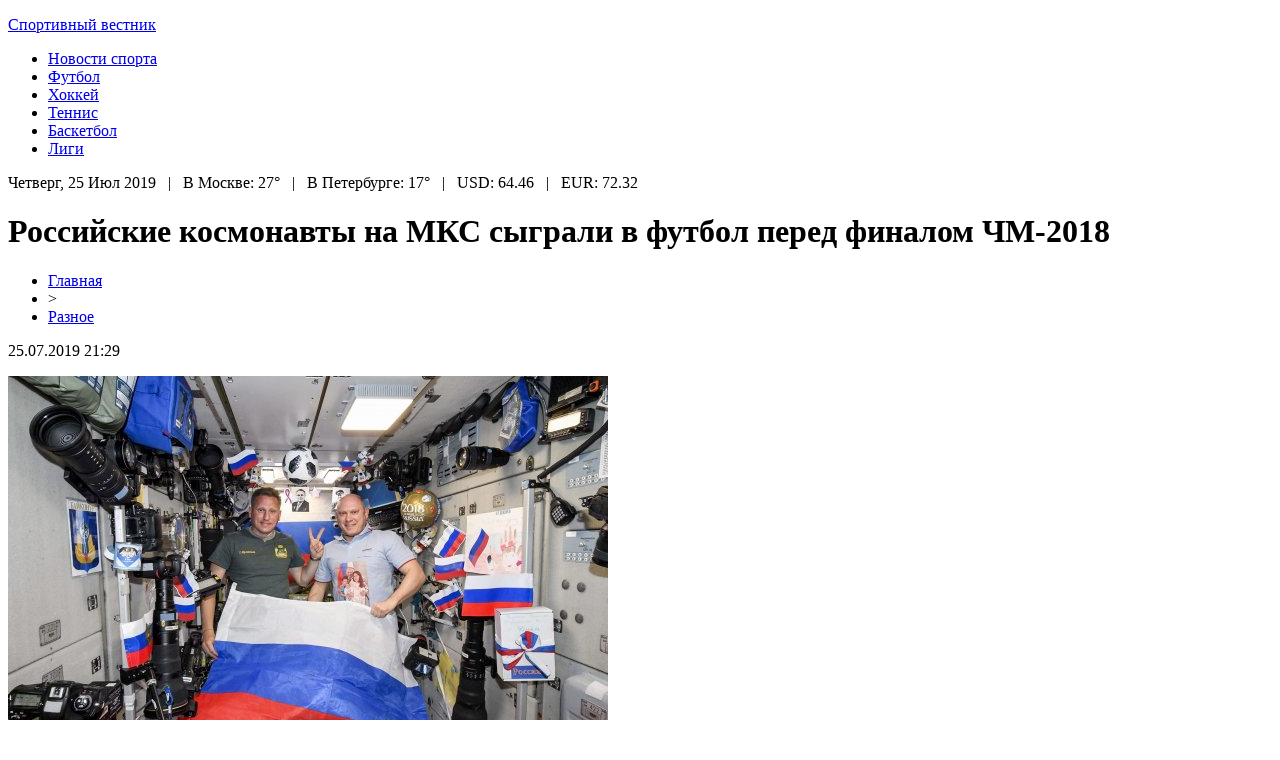

--- FILE ---
content_type: text/html; charset=UTF-8
request_url: http://easyclub-ufa.ru/rossijskie-kosmonavty-na-mks-sygrali-v-futbol-pered-finalom-chm-2018/
body_size: 6215
content:
<!DOCTYPE html PUBLIC "-//W3C//DTD XHTML 1.0 Transitional//EN" "http://www.w3.org/TR/xhtml1/DTD/xhtml1-transitional.dtd">
<html xmlns="http://www.w3.org/1999/xhtml">
<head>
<meta http-equiv="Content-Type" content="text/html; charset=utf-8" />

<title>Российские космонавты на МКС сыграли  в футбол перед финалом ЧМ-2018</title>
<meta name="description" content="Космонавт родом из Екатеринбурга решил сыграть с коллегой в футбол прямо в невесомости и опубликовал видео мини-матча на странице в Twitter. Сергей Прокопьев и Олег Артемьев решили попробовать поиграть в футбол в невесомости, однако счет так и не открыли." />
<meta name="keywords" content="Российские, космонавты, МКС, сыграли, футбол, перед, финалом" />

<link rel="icon" href="http://easyclub-ufa.ru/favicon.png" type="image/png" />
<link rel="stylesheet" href="http://easyclub-ufa.ru/wp-content/themes/site/style.css" type="text/css" />
<link href='http://fonts.googleapis.com/css?family=Cuprum:400,400italic&subset=cyrillic' rel='stylesheet' type='text/css'><meta name='robots' content='max-image-preview:large' />
<style id='classic-theme-styles-inline-css' type='text/css'>
/*! This file is auto-generated */
.wp-block-button__link{color:#fff;background-color:#32373c;border-radius:9999px;box-shadow:none;text-decoration:none;padding:calc(.667em + 2px) calc(1.333em + 2px);font-size:1.125em}.wp-block-file__button{background:#32373c;color:#fff;text-decoration:none}
</style>
<style id='global-styles-inline-css' type='text/css'>
body{--wp--preset--color--black: #000000;--wp--preset--color--cyan-bluish-gray: #abb8c3;--wp--preset--color--white: #ffffff;--wp--preset--color--pale-pink: #f78da7;--wp--preset--color--vivid-red: #cf2e2e;--wp--preset--color--luminous-vivid-orange: #ff6900;--wp--preset--color--luminous-vivid-amber: #fcb900;--wp--preset--color--light-green-cyan: #7bdcb5;--wp--preset--color--vivid-green-cyan: #00d084;--wp--preset--color--pale-cyan-blue: #8ed1fc;--wp--preset--color--vivid-cyan-blue: #0693e3;--wp--preset--color--vivid-purple: #9b51e0;--wp--preset--gradient--vivid-cyan-blue-to-vivid-purple: linear-gradient(135deg,rgba(6,147,227,1) 0%,rgb(155,81,224) 100%);--wp--preset--gradient--light-green-cyan-to-vivid-green-cyan: linear-gradient(135deg,rgb(122,220,180) 0%,rgb(0,208,130) 100%);--wp--preset--gradient--luminous-vivid-amber-to-luminous-vivid-orange: linear-gradient(135deg,rgba(252,185,0,1) 0%,rgba(255,105,0,1) 100%);--wp--preset--gradient--luminous-vivid-orange-to-vivid-red: linear-gradient(135deg,rgba(255,105,0,1) 0%,rgb(207,46,46) 100%);--wp--preset--gradient--very-light-gray-to-cyan-bluish-gray: linear-gradient(135deg,rgb(238,238,238) 0%,rgb(169,184,195) 100%);--wp--preset--gradient--cool-to-warm-spectrum: linear-gradient(135deg,rgb(74,234,220) 0%,rgb(151,120,209) 20%,rgb(207,42,186) 40%,rgb(238,44,130) 60%,rgb(251,105,98) 80%,rgb(254,248,76) 100%);--wp--preset--gradient--blush-light-purple: linear-gradient(135deg,rgb(255,206,236) 0%,rgb(152,150,240) 100%);--wp--preset--gradient--blush-bordeaux: linear-gradient(135deg,rgb(254,205,165) 0%,rgb(254,45,45) 50%,rgb(107,0,62) 100%);--wp--preset--gradient--luminous-dusk: linear-gradient(135deg,rgb(255,203,112) 0%,rgb(199,81,192) 50%,rgb(65,88,208) 100%);--wp--preset--gradient--pale-ocean: linear-gradient(135deg,rgb(255,245,203) 0%,rgb(182,227,212) 50%,rgb(51,167,181) 100%);--wp--preset--gradient--electric-grass: linear-gradient(135deg,rgb(202,248,128) 0%,rgb(113,206,126) 100%);--wp--preset--gradient--midnight: linear-gradient(135deg,rgb(2,3,129) 0%,rgb(40,116,252) 100%);--wp--preset--font-size--small: 13px;--wp--preset--font-size--medium: 20px;--wp--preset--font-size--large: 36px;--wp--preset--font-size--x-large: 42px;--wp--preset--spacing--20: 0.44rem;--wp--preset--spacing--30: 0.67rem;--wp--preset--spacing--40: 1rem;--wp--preset--spacing--50: 1.5rem;--wp--preset--spacing--60: 2.25rem;--wp--preset--spacing--70: 3.38rem;--wp--preset--spacing--80: 5.06rem;--wp--preset--shadow--natural: 6px 6px 9px rgba(0, 0, 0, 0.2);--wp--preset--shadow--deep: 12px 12px 50px rgba(0, 0, 0, 0.4);--wp--preset--shadow--sharp: 6px 6px 0px rgba(0, 0, 0, 0.2);--wp--preset--shadow--outlined: 6px 6px 0px -3px rgba(255, 255, 255, 1), 6px 6px rgba(0, 0, 0, 1);--wp--preset--shadow--crisp: 6px 6px 0px rgba(0, 0, 0, 1);}:where(.is-layout-flex){gap: 0.5em;}:where(.is-layout-grid){gap: 0.5em;}body .is-layout-flex{display: flex;}body .is-layout-flex{flex-wrap: wrap;align-items: center;}body .is-layout-flex > *{margin: 0;}body .is-layout-grid{display: grid;}body .is-layout-grid > *{margin: 0;}:where(.wp-block-columns.is-layout-flex){gap: 2em;}:where(.wp-block-columns.is-layout-grid){gap: 2em;}:where(.wp-block-post-template.is-layout-flex){gap: 1.25em;}:where(.wp-block-post-template.is-layout-grid){gap: 1.25em;}.has-black-color{color: var(--wp--preset--color--black) !important;}.has-cyan-bluish-gray-color{color: var(--wp--preset--color--cyan-bluish-gray) !important;}.has-white-color{color: var(--wp--preset--color--white) !important;}.has-pale-pink-color{color: var(--wp--preset--color--pale-pink) !important;}.has-vivid-red-color{color: var(--wp--preset--color--vivid-red) !important;}.has-luminous-vivid-orange-color{color: var(--wp--preset--color--luminous-vivid-orange) !important;}.has-luminous-vivid-amber-color{color: var(--wp--preset--color--luminous-vivid-amber) !important;}.has-light-green-cyan-color{color: var(--wp--preset--color--light-green-cyan) !important;}.has-vivid-green-cyan-color{color: var(--wp--preset--color--vivid-green-cyan) !important;}.has-pale-cyan-blue-color{color: var(--wp--preset--color--pale-cyan-blue) !important;}.has-vivid-cyan-blue-color{color: var(--wp--preset--color--vivid-cyan-blue) !important;}.has-vivid-purple-color{color: var(--wp--preset--color--vivid-purple) !important;}.has-black-background-color{background-color: var(--wp--preset--color--black) !important;}.has-cyan-bluish-gray-background-color{background-color: var(--wp--preset--color--cyan-bluish-gray) !important;}.has-white-background-color{background-color: var(--wp--preset--color--white) !important;}.has-pale-pink-background-color{background-color: var(--wp--preset--color--pale-pink) !important;}.has-vivid-red-background-color{background-color: var(--wp--preset--color--vivid-red) !important;}.has-luminous-vivid-orange-background-color{background-color: var(--wp--preset--color--luminous-vivid-orange) !important;}.has-luminous-vivid-amber-background-color{background-color: var(--wp--preset--color--luminous-vivid-amber) !important;}.has-light-green-cyan-background-color{background-color: var(--wp--preset--color--light-green-cyan) !important;}.has-vivid-green-cyan-background-color{background-color: var(--wp--preset--color--vivid-green-cyan) !important;}.has-pale-cyan-blue-background-color{background-color: var(--wp--preset--color--pale-cyan-blue) !important;}.has-vivid-cyan-blue-background-color{background-color: var(--wp--preset--color--vivid-cyan-blue) !important;}.has-vivid-purple-background-color{background-color: var(--wp--preset--color--vivid-purple) !important;}.has-black-border-color{border-color: var(--wp--preset--color--black) !important;}.has-cyan-bluish-gray-border-color{border-color: var(--wp--preset--color--cyan-bluish-gray) !important;}.has-white-border-color{border-color: var(--wp--preset--color--white) !important;}.has-pale-pink-border-color{border-color: var(--wp--preset--color--pale-pink) !important;}.has-vivid-red-border-color{border-color: var(--wp--preset--color--vivid-red) !important;}.has-luminous-vivid-orange-border-color{border-color: var(--wp--preset--color--luminous-vivid-orange) !important;}.has-luminous-vivid-amber-border-color{border-color: var(--wp--preset--color--luminous-vivid-amber) !important;}.has-light-green-cyan-border-color{border-color: var(--wp--preset--color--light-green-cyan) !important;}.has-vivid-green-cyan-border-color{border-color: var(--wp--preset--color--vivid-green-cyan) !important;}.has-pale-cyan-blue-border-color{border-color: var(--wp--preset--color--pale-cyan-blue) !important;}.has-vivid-cyan-blue-border-color{border-color: var(--wp--preset--color--vivid-cyan-blue) !important;}.has-vivid-purple-border-color{border-color: var(--wp--preset--color--vivid-purple) !important;}.has-vivid-cyan-blue-to-vivid-purple-gradient-background{background: var(--wp--preset--gradient--vivid-cyan-blue-to-vivid-purple) !important;}.has-light-green-cyan-to-vivid-green-cyan-gradient-background{background: var(--wp--preset--gradient--light-green-cyan-to-vivid-green-cyan) !important;}.has-luminous-vivid-amber-to-luminous-vivid-orange-gradient-background{background: var(--wp--preset--gradient--luminous-vivid-amber-to-luminous-vivid-orange) !important;}.has-luminous-vivid-orange-to-vivid-red-gradient-background{background: var(--wp--preset--gradient--luminous-vivid-orange-to-vivid-red) !important;}.has-very-light-gray-to-cyan-bluish-gray-gradient-background{background: var(--wp--preset--gradient--very-light-gray-to-cyan-bluish-gray) !important;}.has-cool-to-warm-spectrum-gradient-background{background: var(--wp--preset--gradient--cool-to-warm-spectrum) !important;}.has-blush-light-purple-gradient-background{background: var(--wp--preset--gradient--blush-light-purple) !important;}.has-blush-bordeaux-gradient-background{background: var(--wp--preset--gradient--blush-bordeaux) !important;}.has-luminous-dusk-gradient-background{background: var(--wp--preset--gradient--luminous-dusk) !important;}.has-pale-ocean-gradient-background{background: var(--wp--preset--gradient--pale-ocean) !important;}.has-electric-grass-gradient-background{background: var(--wp--preset--gradient--electric-grass) !important;}.has-midnight-gradient-background{background: var(--wp--preset--gradient--midnight) !important;}.has-small-font-size{font-size: var(--wp--preset--font-size--small) !important;}.has-medium-font-size{font-size: var(--wp--preset--font-size--medium) !important;}.has-large-font-size{font-size: var(--wp--preset--font-size--large) !important;}.has-x-large-font-size{font-size: var(--wp--preset--font-size--x-large) !important;}
.wp-block-navigation a:where(:not(.wp-element-button)){color: inherit;}
:where(.wp-block-post-template.is-layout-flex){gap: 1.25em;}:where(.wp-block-post-template.is-layout-grid){gap: 1.25em;}
:where(.wp-block-columns.is-layout-flex){gap: 2em;}:where(.wp-block-columns.is-layout-grid){gap: 2em;}
.wp-block-pullquote{font-size: 1.5em;line-height: 1.6;}
</style>
<script type="text/javascript" id="wp-postviews-cache-js-extra">
/* <![CDATA[ */
var viewsCacheL10n = {"admin_ajax_url":"http:\/\/easyclub-ufa.ru\/wp-admin\/admin-ajax.php","post_id":"436"};
/* ]]> */
</script>
<script type="text/javascript" src="http://easyclub-ufa.ru/wp-content/plugins/post-views-counter-x/postviews-cache.js?ver=6.5.5" id="wp-postviews-cache-js"></script>
<link rel="canonical" href="http://easyclub-ufa.ru/rossijskie-kosmonavty-na-mks-sygrali-v-futbol-pered-finalom-chm-2018/" />
<link rel="alternate" type="application/json+oembed" href="http://easyclub-ufa.ru/wp-json/oembed/1.0/embed?url=http%3A%2F%2Feasyclub-ufa.ru%2Frossijskie-kosmonavty-na-mks-sygrali-v-futbol-pered-finalom-chm-2018%2F" />
<link rel="alternate" type="text/xml+oembed" href="http://easyclub-ufa.ru/wp-json/oembed/1.0/embed?url=http%3A%2F%2Feasyclub-ufa.ru%2Frossijskie-kosmonavty-na-mks-sygrali-v-futbol-pered-finalom-chm-2018%2F&#038;format=xml" />
</head>

<body>

<div id="preheadmid">
<div id="headmid">
	<div id="headtopleft">
		<p><a href="http://easyclub-ufa.ru/" title="Спортивный вестник &#8212; EasyClub">Спортивный вестник</a></p>
	</div>
	<div id="headtopmid">
		<ul>
			<li><a href="http://easyclub-ufa.ru/razno/">Новости спорта</a></li>
			<li><a href="http://easyclub-ufa.ru/index.php?s=футбол">Футбол</a></li>
			<li><a href="http://easyclub-ufa.ru/index.php?s=хоккей">Хоккей</a></li>
			<li><a href="http://easyclub-ufa.ru/index.php?s=теннис">Теннис</a></li>
			<li><a href="http://easyclub-ufa.ru/index.php?s=Баскетбол">Баскетбол</a></li>
			<li><a href="http://easyclub-ufa.ru/index.php?s=лига">Лиги</a></li>
		</ul>
	</div>
</div>
</div>

<div id="preheadbot">
	<div id="headbot">
		Четверг, 25 Июл 2019&nbsp;&nbsp;&nbsp;|&nbsp;&nbsp;&nbsp;В Москве: 27°&nbsp;&nbsp;&nbsp;|&nbsp;&nbsp;&nbsp;В Петербурге: 17°&nbsp;&nbsp;&nbsp;|&nbsp;&nbsp;&nbsp;USD: 64.46&nbsp;&nbsp;&nbsp;|&nbsp;&nbsp;&nbsp;EUR: 72.32
	</div>
</div>


<div id="main">
<div id="content">
	<h1>Российские космонавты на МКС сыграли  в футбол перед финалом ЧМ-2018</h1>
	<div class="inlenta">
		<div id="breadcrumb"><ul><li><a href="http://easyclub-ufa.ru">Главная</a></li><li>&gt;</li><li><a href="http://easyclub-ufa.ru/razno/">Разное</a></li></ul></div>		<div id="datecont">25.07.2019 21:29</div>
	</div>
			
	<div id="samtext">
							<p><img decoding="async" src="http://www.aessel.ru/wp-content/uploads/2018/07/1531672182_russia-day-2.jpg" alt="Российские космонавты на МКС сыграли  в футбол перед финалом ЧМ-2018" title="Российские космонавты на МКС сыграли  в футбол перед финалом ЧМ-2018" alt="Российские космонавты на МКС сыграли  в футбол перед финалом ЧМ-2018" title="Российские космонавты на МКС сыграли  в футбол перед финалом ЧМ-2018"/></p>
<p>Космонавт родом из Екатеринбурга решил сыграть с коллегой в футбол прямо в невесомости и опубликовал видео мини-матча на странице в Twitter.</p>
<p>Сергей Прокопьев и Олег Артемьев решили попробовать поиграть в футбол в невесомости, однако счет так и не открыли. Олег Артемьев поделился, что данный матч приурочен концу ЧМ-2018 и 18-летию от запуска Служебного модуля, который состоялся 12 июля 2000 года.</p>
<p>Космонавты поделились, что пристально следят за всеми матчами в ЧМ-2018, однако после того, как Россия проиграла Хорватии, мужчины перестали активно обсуждать результаты матчей. Но финал соревнования они просто не могли обделить своим вниманием и спросили у своих подписчиков, за кого они болеют?</p>
<p><iframe width="425" height="239" src="https://www.youtube.com/embed/MnJSquVDbss?feature=oembed" frameborder="0"></iframe></p>
<p>На видео видно, как Сергей пробует себя в роли атакующего и с большой профессиональностью ударяет мяч, который в невесомости летит прямо к воротам Олега, однако тому удается отбить мяч, хоть это и вызвало смех.</p>
		
			</div>	

<div id="alsor">
<p><img src="http://easyclub-ufa.ru/wp-content/themes/site/images/li.png" width="6" height="9" style="margin-right:6px;" /><a href="http://easyclub-ufa.ru/filosofiya-velnes-put-k-vnutrennej-garmonii/">Философия велнес: Путь к внутренней гармонии</a></p>
<p><img src="http://easyclub-ufa.ru/wp-content/themes/site/images/li.png" width="6" height="9" style="margin-right:6px;" /><a href="http://easyclub-ufa.ru/princzipy-bezopasnogo-gemblinga/">Принципы безопасного гемблинга</a></p>
<p><img src="http://easyclub-ufa.ru/wp-content/themes/site/images/li.png" width="6" height="9" style="margin-right:6px;" /><a href="http://easyclub-ufa.ru/korporativnye-starty-kak-zaryadit-komandnyj-duh/">Корпоративные старты: как зарядить командный дух</a></p>
<p><img src="http://easyclub-ufa.ru/wp-content/themes/site/images/li.png" width="6" height="9" style="margin-right:6px;" /><a href="http://easyclub-ufa.ru/sergej-galkin-i-stavki-na-sport-kak-izbezhat-proigrysha/">Сергей Галкин и Ставки на спорт: Как избежать проигрыша</a></p>
<p><img src="http://easyclub-ufa.ru/wp-content/themes/site/images/li.png" width="6" height="9" style="margin-right:6px;" /><a href="http://easyclub-ufa.ru/ves-mir-futbola-v-odnom-internet-magazine/">Весь мир футбола в одном интернет-магазине</a></p>
</div>


</div>

<div id="sidebar">


<div class="fotrep">
<div class="sidka">
	<div class="sidro">Новости</div>
	<div class="sideother">
			<p><a href="http://easyclub-ufa.ru/filosofiya-velnes-put-k-vnutrennej-garmonii/">Философия велнес: Путь к внутренней гармонии</a><br/><span><img src="http://easyclub-ufa.ru/wp-content/themes/site/images/tt.png" style="float:left;margin-right:5px;margin-top:2px;" />12 Июн 04:39</span></p>
			<p><a href="http://easyclub-ufa.ru/princzipy-bezopasnogo-gemblinga/">Принципы безопасного гемблинга</a><br/><span><img src="http://easyclub-ufa.ru/wp-content/themes/site/images/tt.png" style="float:left;margin-right:5px;margin-top:2px;" />16 Апр 20:35</span></p>
			<p><a href="http://easyclub-ufa.ru/korporativnye-starty-kak-zaryadit-komandnyj-duh/">Корпоративные старты: как зарядить командный дух</a><br/><span><img src="http://easyclub-ufa.ru/wp-content/themes/site/images/tt.png" style="float:left;margin-right:5px;margin-top:2px;" />06 Фев 22:30</span></p>
			<p><a href="http://easyclub-ufa.ru/sergej-galkin-i-stavki-na-sport-kak-izbezhat-proigrysha/">Сергей Галкин и Ставки на спорт: Как избежать проигрыша</a><br/><span><img src="http://easyclub-ufa.ru/wp-content/themes/site/images/tt.png" style="float:left;margin-right:5px;margin-top:2px;" />31 Дек 14:17</span></p>
			<p><a href="http://easyclub-ufa.ru/ves-mir-futbola-v-odnom-internet-magazine/">Весь мир футбола в одном интернет-магазине</a><br/><span><img src="http://easyclub-ufa.ru/wp-content/themes/site/images/tt.png" style="float:left;margin-right:5px;margin-top:2px;" />02 Июл 18:08</span></p>
			<p><a href="http://easyclub-ufa.ru/triumf-pari-na-sport-business-awards-innovaczii-i-partnerstva-vedut-k-uspehu-v-sportivnom-biznese/">Триумф PARI на Sport Business Awards: Инновации и партнерства ведут к успеху в спортивном бизнесе</a><br/><span><img src="http://easyclub-ufa.ru/wp-content/themes/site/images/tt.png" style="float:left;margin-right:5px;margin-top:2px;" />03 Июн 06:08</span></p>
			<p><a href="http://easyclub-ufa.ru/bolshoj-vybor-nakladok-dlya-nastolnogo-tennisa/">Большой выбор накладок для настольного тенниса</a><br/><span><img src="http://easyclub-ufa.ru/wp-content/themes/site/images/tt.png" style="float:left;margin-right:5px;margin-top:2px;" />14 Янв 00:39</span></p>
			<p><a href="http://easyclub-ufa.ru/bukmekerskaya-kontora-fonbet-strategiya-stavok-na-kiberfutbol/">Букмекерская контора Фонбет. Стратегия ставок на киберфутбол</a><br/><span><img src="http://easyclub-ufa.ru/wp-content/themes/site/images/tt.png" style="float:left;margin-right:5px;margin-top:2px;" />01 Окт 21:28</span></p>
			<p><a href="http://easyclub-ufa.ru/sovety-nachinayushhim-bettoram/">Советы начинающим бетторам</a><br/><span><img src="http://easyclub-ufa.ru/wp-content/themes/site/images/tt.png" style="float:left;margin-right:5px;margin-top:2px;" />15 Сен 18:35</span></p>
			<p><a href="http://easyclub-ufa.ru/pochemu-stoit-vybrat-etot-klub/">Почему стоит выбрать этот клуб</a><br/><span><img src="http://easyclub-ufa.ru/wp-content/themes/site/images/tt.png" style="float:left;margin-right:5px;margin-top:2px;" />31 Июл 12:19</span></p>
			<p><a href="http://easyclub-ufa.ru/kakim-dolzhen-byt-sambist/">Каким должен быть самбист?</a><br/><span><img src="http://easyclub-ufa.ru/wp-content/themes/site/images/tt.png" style="float:left;margin-right:5px;margin-top:2px;" />21 Июл 20:14</span></p>
			<p><a href="http://easyclub-ufa.ru/fitnes-czentr-multisport-golf-sportzal-i-mnogoe-drugoe/">Фитнес центр Мультиспорт — гольф, спортзал и многое другое</a><br/><span><img src="http://easyclub-ufa.ru/wp-content/themes/site/images/tt.png" style="float:left;margin-right:5px;margin-top:2px;" />21 Окт 20:29</span></p>
			<p><a href="http://easyclub-ufa.ru/odezhda-dlya-sporta-v-shirokom-assortimente/">Одежда для спорта в широком ассортименте</a><br/><span><img src="http://easyclub-ufa.ru/wp-content/themes/site/images/tt.png" style="float:left;margin-right:5px;margin-top:2px;" />09 Окт 00:11</span></p>
			<p><a href="http://easyclub-ufa.ru/bolshoj-vybor-kachestvennyh-tovarov-dlya-futbola-po-vygodnym-czenam/">Большой выбор качественных товаров для футбола по выгодным ценам</a><br/><span><img src="http://easyclub-ufa.ru/wp-content/themes/site/images/tt.png" style="float:left;margin-right:5px;margin-top:2px;" />14 Сен 06:58</span></p>
			<p><a href="http://easyclub-ufa.ru/sustanon-po-vygodnoj-czene-s-dostavkoj/">Сустанон по выгодной цене с доставкой</a><br/><span><img src="http://easyclub-ufa.ru/wp-content/themes/site/images/tt.png" style="float:left;margin-right:5px;margin-top:2px;" />12 Сен 11:10</span></p>
			<p><a href="http://easyclub-ufa.ru/dzyuba-otvetil-na-vopros-o-politicheskoj-karere/">Дзюба ответил на вопрос о политической карьере</a><br/><span><img src="http://easyclub-ufa.ru/wp-content/themes/site/images/tt.png" style="float:left;margin-right:5px;margin-top:2px;" />15 Дек 18:24</span></p>
			<p><a href="http://easyclub-ufa.ru/bukmekery-opredelili-veroyatnost-vyigrysha-kosta-riki-u-brazilii-na-chm-2018/">Букмекеры определили вероятность выигрыша Коста-Рики у Бразилии на ЧМ-2018</a><br/><span><img src="http://easyclub-ufa.ru/wp-content/themes/site/images/tt.png" style="float:left;margin-right:5px;margin-top:2px;" />15 Дек 10:08</span></p>
			<p><a href="http://easyclub-ufa.ru/zabit-gol-messi-pomogla-lentochka-prislannaya-materyu-zhurnalista/">Забить гол Месси помогла ленточка, присланная матерью журналиста</a><br/><span><img src="http://easyclub-ufa.ru/wp-content/themes/site/images/tt.png" style="float:left;margin-right:5px;margin-top:2px;" />13 Дек 18:50</span></p>
			<p><a href="http://easyclub-ufa.ru/opublikovan-original-karikatury-charlie-hedbo-na-pobeditelej-chm-2018/">Опубликован оригинал карикатуры Charlie Hedbo на победителей ЧМ-2018</a><br/><span><img src="http://easyclub-ufa.ru/wp-content/themes/site/images/tt.png" style="float:left;margin-right:5px;margin-top:2px;" />13 Дек 16:15</span></p>
			<p><a href="http://easyclub-ufa.ru/futbolnaya-assocziacziya-belgii-dala-vysokuyu-oczenku-organizaczii-chm-2018/">Футбольная ассоциация Бельгии дала высокую оценку организации ЧМ-2018</a><br/><span><img src="http://easyclub-ufa.ru/wp-content/themes/site/images/tt.png" style="float:left;margin-right:5px;margin-top:2px;" />13 Дек 15:47</span></p>
			<p><a href="http://easyclub-ufa.ru/reports.html">Отчеты по Википедии</a><br/><span><img src="http://easyclub-ufa.ru/wp-content/themes/site/images/tt.png" style="float:left;margin-right:5px;margin-top:2px;" />25 Июл 21:29</span></p>
	</div>
</div>
</div>

</div>
</div>

<div id="indafoot">
<div id="footmenu">
	<ul>
			<li><a href="http://easyclub-ufa.ru/razno/">Новости спорта</a></li>
			<li><a href="http://easyclub-ufa.ru/index.php?s=футбол">Футбол</a></li>
			<li><a href="http://easyclub-ufa.ru/index.php?s=хоккей">Хоккей</a></li>
			<li><a href="http://easyclub-ufa.ru/index.php?s=теннис">Теннис</a></li>
			<li><a href="http://easyclub-ufa.ru/index.php?s=Баскетбол">Баскетбол</a></li>
			<li><a href="http://easyclub-ufa.ru/index.php?s=лига">Лиги</a></li>
		<li><a href="http://easyclub-ufa.ru/anonsi/">События</a></li>
	</ul>
</div>

<div id="footfoot">
		2026 &copy; "<a href="http://easyclub-ufa.ru/">Спортивный вестник &#8212; EasyClub</a>". Все права защищены. <a href="http://easyclub-ufa.ru/sitemap.xml">Карта сайта</a> | <a href="http://easyclub-ufa.ru/sitemapx.xml">SM</a>. <img src="http://1by.by/mails/easyclub-ufaru.png" />
</div>
</div>
<!--noindex-->
<img src="https://mc.yandex.ru/watch/53961883" style="position:absolute; left:-9999px;" alt="" /><!--/noindex-->

</body>

</html>